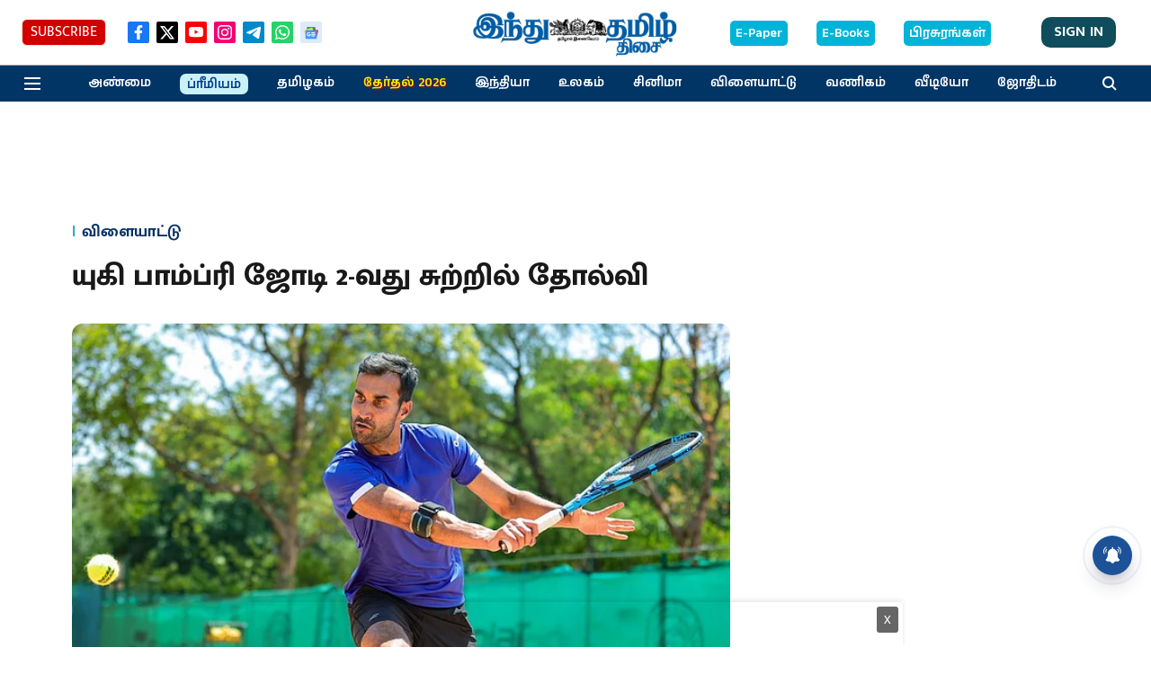

--- FILE ---
content_type: text/html; charset=utf-8
request_url: https://www.google.com/recaptcha/api2/aframe
body_size: 267
content:
<!DOCTYPE HTML><html><head><meta http-equiv="content-type" content="text/html; charset=UTF-8"></head><body><script nonce="CENbACWQ-Bf2RJmv9JthbA">/** Anti-fraud and anti-abuse applications only. See google.com/recaptcha */ try{var clients={'sodar':'https://pagead2.googlesyndication.com/pagead/sodar?'};window.addEventListener("message",function(a){try{if(a.source===window.parent){var b=JSON.parse(a.data);var c=clients[b['id']];if(c){var d=document.createElement('img');d.src=c+b['params']+'&rc='+(localStorage.getItem("rc::a")?sessionStorage.getItem("rc::b"):"");window.document.body.appendChild(d);sessionStorage.setItem("rc::e",parseInt(sessionStorage.getItem("rc::e")||0)+1);localStorage.setItem("rc::h",'1769005494989');}}}catch(b){}});window.parent.postMessage("_grecaptcha_ready", "*");}catch(b){}</script></body></html>

--- FILE ---
content_type: application/javascript; charset=utf-8
request_url: https://fundingchoicesmessages.google.com/f/AGSKWxXocCMRKYnaUtx4FBIFq1vit6Eod8WBYwpAtSxq2Chr5hJCWHA9kdP-4dF-fzsN_Zi-SJ11B93FLzROpLwHDB7BS8rQcjUjle1aazt_Pl_ZguVc311KP_ZpJaaKGg2Ebj7UaQL1BvuljobJzDddQZQ6xQNtrPXYnBX3x8NdFx9bKpOW0N0lBKfKjhwl/_/topadImg./ads-right./predictad./ad_img./ads-arc.
body_size: -1289
content:
window['88860b7a-0623-48f2-a118-1926c70a9ca3'] = true;